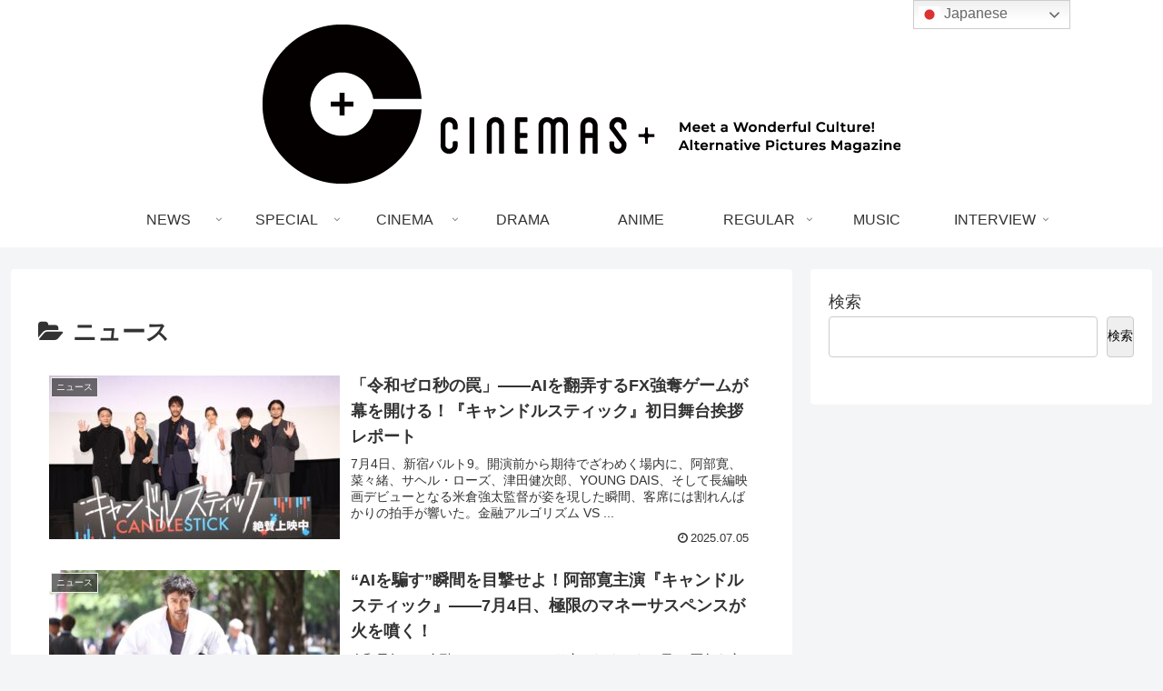

--- FILE ---
content_type: text/css
request_url: https://cinema.ne.jp/wp-content/themes/cocoon-child-master/style.css?ver=6.9&fver=20241229053710
body_size: 2843
content:
@charset "UTF-8";

/*!
Theme Name: Cocoon Child
Description: Cocoon専用の子テーマ
Theme URI: https://wp-cocoon.com/
Author: わいひら
Author URI: https://nelog.jp/
Template:   cocoon-master
Version:    1.1.3
*/

/************************************
** 子テーマ用のスタイルを書く
************************************/
/*必要ならばここにコードを書く*/
@charset "UTF-8";

/*-------------------------------------------
過去システム分の投稿の目次を非表示
--------------------------------------------*/
#content .detail-list-circle {
	display: none;
}

/*-------------------------------------------
【cocoon】テーマの打ち消し
--------------------------------------------*/
@import url("https://fonts.googleapis.com/css2?family=Shippori+Mincho&display=swap");
/*themeカラー変数設定*/
#navi #navi-in li {
  width: 130px;
}

.navi-in > ul .sub-menu {
  width: 360px;
}

.navi-in > ul .sub-menu a {
  width: 360px;
}

body.front-top-page {
  background-color: #fff;
}

.front-top-page .sns-share {
  display: none;
}
.front-top-page .date-tags {
  display: none;
}

article#post-99427 .new-entry-cards, article#post-83070 .new-entry-cards {
  display: -webkit-box;
  display: -ms-flexbox;
  display: flex;
  -ms-flex-wrap: wrap;
      flex-wrap: wrap;
}
article#post-99427 .date-tags, article#post-83070 .date-tags {
  display: none;
}

/*-------------------------------------------
	インデックス_スタイルの打ち消し
--------------------------------------------*/
#cinema_home h2,
#cinema_home h3 {
  margin-bottom: 0;
  padding: 0;
}
#cinema_home h3 {
  border: none;
}
#cinema_home ul li {
  margin: 0;
}

/*-------------------------------------------
	#cinema_home リセットCSS
--------------------------------------------*/
#cinema_home li {
  list-style: none;
}
#cinema_home figure {
  width: 100%;
  max-width: 100%;
}
#cinema_home address {
  word-break: break-all;
}
#cinema_home a {
  margin: 0;
  padding: 0;
  font-size: 100%;
  vertical-align: baseline;
  background: transparent;
  text-decoration: none;
  color: inherit;
  word-break: break-all;
}
#cinema_home a:hover {
  cursor: pointer;
}
#cinema_home a.disable:hover {
  cursor: default;
  opacity: 1;
}
#cinema_home img {
  max-width: 100%;
  height: auto;
  vertical-align: bottom;
}
#cinema_home *,
#cinema_home *:before,
#cinema_home *:after {
  -webkit-box-sizing: border-box;
          box-sizing: border-box;
  -webkit-touch-callout: none;
}
#cinema_home .sp {
  display: none;
}
#cinema_home .pc {
  display: block;
}
@media screen and (max-width: 767px) {
  #cinema_home .sp {
    display: block;
  }
  #cinema_home .pc {
    display: none !important;
  }
}

/*-------------------------------------------
	#cinema_home レイアウト
--------------------------------------------*/
#cinema_home {
  font-family: "Shippori Mincho";
  font-weight: 500;
  font-size: 16px;
  line-height: 20px;
  text-align: left;
  color: #222;
  /*-------------------------------------------
  	post_list
  --------------------------------------------*/
  /*-------------------------------------------
  	VIEW ALL BTN
  --------------------------------------------*/
}
#cinema_home .contents_wrap {
  display: -webkit-box;
  display: -ms-flexbox;
  display: flex;
  width: 100%;
  max-width: 1135px;
  margin: 0 auto;
}
#cinema_home .home_contents {
  width: 100%;
}
#cinema_home .home_side_bar {
  width: 100%;
  max-width: 315px;
  height: 500px;
  background-color: #ccc;
}
#cinema_home .ttl_area {
  width: 100%;
  display: -webkit-box;
  display: -ms-flexbox;
  display: flex;
  -webkit-box-align: center;
      -ms-flex-align: center;
          align-items: center;
  background-color: #979797;
  position: relative;
  background-color: #fff;
  border-bottom: 1px solid #333;
  margin-bottom: 55px;
}
#cinema_home .lead {
  position: absolute;
  left: 50%;
  bottom: 15px;
  -webkit-transform: translateX(-50%);
          transform: translateX(-50%);
  font-weight: 500;
  font-size: 58px;
  letter-spacing: 0.15em;
  color: #222;
}
#cinema_home .new_atl {
  position: relative;
  display: -webkit-inline-box;
  display: -ms-inline-flexbox;
  display: inline-flex;
  -webkit-box-align: center;
      -ms-flex-align: center;
          align-items: center;
  font-weight: 500;
  font-size: 16px;
  letter-spacing: 0.15em;
  color: #222;
  background-color: #E8F000;
}
#cinema_home .new_atl:after {
  display: block;
  content: "";
  width: 40px;
  height: 40px;
  border-left: 20px solid #E8F000;
  border-top: 20px solid #fff;
  border-right: 20px solid #fff;
  border-bottom: 20px solid #E8F000;
  z-index: 0;
}
#cinema_home .new_atl::before {
  display: block;
  position: absolute;
  content: "";
  right: 0;
  bottom: -1px;
  width: 50vw;
  height: 41px;
  background-color: #E8F000;
  border-bottom: 1px solid #333;
  z-index: -1;
}
#cinema_home .cat_ttl_wrap {
  margin-bottom: 30px;
}
#cinema_home .cat_ttl_wrap .cat_ttl {
  position: relative;
  display: -webkit-box;
  display: -ms-flexbox;
  display: flex;
  -webkit-box-align: center;
      -ms-flex-align: center;
          align-items: center;
  font-weight: 500;
  font-size: 25px;
  letter-spacing: 0.15em;
  color: #222;
}
#cinema_home .cat_ttl_wrap .cat_ttl::before {
  content: "";
  display: block;
  width: 56px;
  height: 56px;
  margin-right: 20px;
  background-image: url("/images/ico-tit-r.png");
  background-position: center;
  background-repeat: no-repeat;
  background-size: contain;
}
#cinema_home .post_list ul {
  display: -webkit-box;
  display: -ms-flexbox;
  display: flex;
  -ms-flex-wrap: wrap;
      flex-wrap: wrap;
  gap: 0 30px;
  padding-left: 0;
}
#cinema_home .post_list li {
  width: calc(50% - 15px);
  max-width: 380px;
  margin-bottom: 35px;
}
#cinema_home .post_list a {
  display: block;
  -webkit-transition: 0.3s;
  transition: 0.3s;
}
#cinema_home .post_list a:hover {
  -webkit-box-shadow: 0px 0px 8px #040000;
          box-shadow: 0px 0px 8px #040000;
}
#cinema_home .post_list .image_wrap {
  position: relative;
  overflow: hidden;
  height: 280px;
}
#cinema_home .post_list .image_wrap .cat_icon {
  position: absolute;
  left: 0;
  bottom: 0;
  background-color: #E8F000;
  color: #363636;
  font-weight: 500;
  font-size: 12px;
  padding: 1px 5px;
}
#cinema_home .post_list .txt_wrap {
  padding: 10px;
  font-weight: 500;
  font-size: 16px;
  color: #000;
  line-height: 1.5625;
}
#cinema_home .view_all_btn {
  margin-bottom: 90px;
  font-family: "Shippori Mincho";
}
#cinema_home .view_all_btn a {
  position: relative;
  display: block;
  text-align: center;
  margin: 0 auto;
  width: 100%;
  max-width: 200px;
  font-weight: 500;
  font-size: 16px;
  letter-spacing: 0.15em;
  line-height: 50px;
  color: #fff;
  background-color: #040000;
  -webkit-transition: 0.3s;
  transition: 0.3s;
}
#cinema_home .view_all_btn a::after {
  display: block;
  content: "";
  position: absolute;
  top: 0;
  left: 0;
  width: 100%;
  max-width: 200px;
  height: 100%;
  background-color: #E8F000;
  -webkit-transform: translate(5px, 5px);
          transform: translate(5px, 5px);
  z-index: -1;
  -webkit-transition: 0.3s;
  transition: 0.3s;
}
#cinema_home .view_all_btn a:hover {
  color: #E8F000;
}
#cinema_home .view_all_btn a:hover::after {
  -webkit-transform: translate(0, 0);
          transform: translate(0, 0);
}

/************************************
** レスポンシブデザイン用のメディアクエリ
************************************/
/*1023px以下*/
@media screen and (max-width: 1023px){
  /*必要ならばここにコードを書く*/
}

/*834px以下*/
@media screen and (max-width: 834px){
  /*必要ならばここにコードを書く*/
  /*-------------------------------------------
	#cinema_home レイアウトSP
--------------------------------------------*/
@media screen and (max-width: 834px) {
  #cinema_home {
    font-family: "Shippori Mincho";
    font-weight: 500;
    font-size: 16px;
    line-height: 20px;
    text-align: left;
    color: #222;
    /*-------------------------------------------
      post_list
    --------------------------------------------*/
    /*-------------------------------------------
      VIEW ALL BTN
    --------------------------------------------*/
  }
  #cinema_home .contents_wrap {
    display: -webkit-box;
    display: -ms-flexbox;
    display: flex;
    -webkit-box-pack: justify;
        -ms-flex-pack: justify;
            justify-content: space-between;
    width: 100%;
    max-width: 1135px;
    margin: 0 auto;
  }
  #cinema_home .home_contents {
    width: 100%;
  }
  #cinema_home .home_side_bar {
    width: 100%;
    max-width: 315px;
    height: 500px;
    background-color: #ccc;
  }
  #cinema_home .ttl_area {
    width: 100%;
    display: -webkit-box;
    display: -ms-flexbox;
    display: flex;
    -webkit-box-align: center;
        -ms-flex-align: center;
            align-items: center;
    background-color: #979797;
    position: relative;
    background-color: #fff;
    border-bottom: 1px solid #333;
    margin-bottom: 95px;
  }
  #cinema_home .lead {
    position: absolute;
    left: 50%;
    bottom: -30px;
    -webkit-transform: translate(-50%, 100%);
            transform: translate(-50%, 100%);
    font-weight: 500;
    font-size: 58px;
    letter-spacing: 0.15em;
    color: #222;
  }
  #cinema_home .new_atl {
    position: relative;
    display: -webkit-inline-box;
    display: -ms-inline-flexbox;
    display: inline-flex;
    -webkit-box-align: center;
        -ms-flex-align: center;
            align-items: center;
    font-weight: 500;
    font-size: 16px;
    letter-spacing: 0.15em;
    color: #222;
    background-color: #E8F000;
  }
  #cinema_home .new_atl:after {
    display: block;
    content: "";
    width: 40px;
    height: 40px;
    border-left: 20px solid #E8F000;
    border-top: 20px solid #fff;
    border-right: 20px solid #fff;
    border-bottom: 20px solid #E8F000;
    z-index: 0;
  }
  #cinema_home .new_atl::before {
    display: block;
    position: absolute;
    content: "";
    right: 0;
    bottom: -1px;
    width: 50vw;
    height: 41px;
    background-color: #E8F000;
    border-bottom: 1px solid #333;
    z-index: -1;
  }
  #cinema_home .cat_ttl_wrap {
    margin-bottom: 30px;
  }
  #cinema_home .cat_ttl_wrap .cat_ttl {
    position: relative;
    display: -webkit-box;
    display: -ms-flexbox;
    display: flex;
    -webkit-box-align: center;
        -ms-flex-align: center;
            align-items: center;
    font-weight: 500;
    font-size: 25px;
    letter-spacing: 0.15em;
    color: #222;
  }
  #cinema_home .cat_ttl_wrap .cat_ttl::before {
    content: "";
    display: block;
    width: 56px;
    height: 56px;
    margin-right: 20px;
    background-image: url("/cinemastest/wp-content/themes/cocoon-child-master/images/ico-tit-r.png");
    background-position: center;
    background-repeat: no-repeat;
    background-size: contain;
  }
  #cinema_home .post_list li {
    width: 100%;
    margin-bottom: 20px;
  }
}
}

/*480px以下*/
@media screen and (max-width: 480px){
  /*必要ならばここにコードを書く*/
}


--- FILE ---
content_type: application/javascript
request_url: https://cinema.ne.jp/wp-content/themes/cocoon-child-master/javascript.js?ver=6.9&fver=20241229053843
body_size: 412
content:
//ここに追加したいJavaScript、jQueryを記入してください。
//このJavaScriptファイルは、親テーマのJavaScriptファイルのあとに呼び出されます。
//JavaScriptやjQueryで親テーマのjavascript.jsに加えて関数を記入したい時に使用します。

document.addEventListener("DOMContentLoaded", function() {
        const h2Elements = document.querySelectorAll("h2");

        h2Elements.forEach(h2 => {
            const span = h2.querySelector("span"); // h2内の<span>要素を取得
            const targetText = "もくじ"; // 非表示にしたい文字列を指定

            if (span && span.textContent.trim() === targetText) {
                h2.style.display = "none";
            }
        });
    });